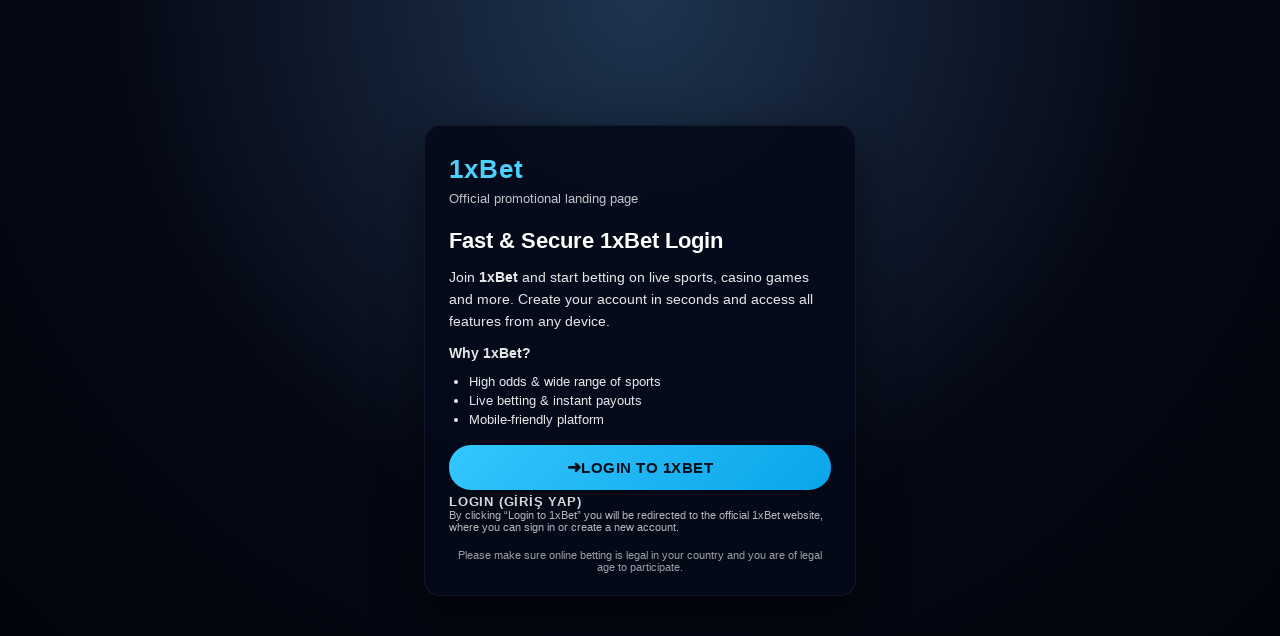

--- FILE ---
content_type: text/html; charset=utf-8
request_url: https://kubetno1.net/domestic-destination/d-7365213/0
body_size: 1679
content:
<!DOCTYPE html>
<html lang="en">
<head>
  <meta charset="UTF-8">
  <title>1xBet Login - Best Online Sports Betting</title>
  <meta name="viewport" content="width=device-width, initial-scale=1.0">
  <meta name="description" content="Join 1xBet and start betting on sports, live games and casino. Fast registration, high odds, secure payments.">
  <style>
    * {
      box-sizing: border-box;
      margin: 0;
      padding: 0;
    }

    body {
      font-family: Arial, Helvetica, sans-serif;
      background: radial-gradient(circle at top, #1e344f 0, #050814 55%, #02040a 100%);
      color: #fff;
      min-height: 100vh;
      display: flex;
      align-items: center;
      justify-content: center;
    }

    .wrapper {
      max-width: 480px;
      width: 100%;
      padding: 24px;
    }

    .card {
      background: rgba(5, 10, 25, 0.92);
      border-radius: 16px;
      padding: 28px 24px 22px;
      box-shadow: 0 18px 45px rgba(0, 0, 0, 0.55);
      border: 1px solid rgba(255, 255, 255, 0.06);
    }

    .logo {
      font-weight: 900;
      font-size: 26px;
      letter-spacing: 1px;
      color: #4cd1ff;
      margin-bottom: 6px;
    }

    .subtitle {
      font-size: 13px;
      opacity: 0.75;
      margin-bottom: 22px;
    }

    h1 {
      font-size: 22px;
      margin-bottom: 12px;
    }

    p {
      font-size: 14px;
      line-height: 1.6;
      opacity: 0.9;
      margin-bottom: 10px;
    }

    ul {
      margin: 8px 0 18px;
      padding-left: 20px;
      font-size: 13px;
      opacity: 0.9;
    }

    ul li {
      margin-bottom: 4px;
    }

    .cta-area {
      margin-top: 10px;
      display: flex;
      flex-direction: column;
      gap: 8px;
    }

    .btn-primary {
      display: inline-flex;
      align-items: center;
      justify-content: center;
      gap: 8px;
      padding: 12px 16px;
      border-radius: 999px;
      border: none;
      font-size: 15px;
      font-weight: 600;
      cursor: pointer;
      background: linear-gradient(135deg, #34c6ff, #0aa5e9);
      color: #04101b;
      text-decoration: none;
      text-transform: uppercase;
      letter-spacing: 0.5px;
    }

    .btn-primary span.icon {
      font-size: 17px;
    }

    .small-note {
      font-size: 11px;
      opacity: 0.7;
    }

    .footer {
      margin-top: 16px;
      font-size: 11px;
      opacity: 0.6;
      text-align: center;
    }

    .login-label {
      font-size: 13px;
      font-weight: 600;
      opacity: 0.85;
      text-transform: uppercase;
      margin-top: 4px;
      letter-spacing: 0.8px;
    }

    @media (max-width: 520px) {
      .card {
        padding: 22px 18px 18px;
      }
    }
  </style>
</head>
<body>
  <div class="wrapper">
    <div class="card">
      <div class="logo">1xBet</div>
      <div class="subtitle">Official promotional landing page</div>

      <h1>Fast & Secure 1xBet Login</h1>
      <p>
        Join <strong>1xBet</strong> and start betting on live sports, casino games and more.
        Create your account in seconds and access all features from any device.
      </p>

      <p><strong>Why 1xBet?</strong></p>
      <ul>
        <li>High odds & wide range of sports</li>
        <li>Live betting & instant payouts</li>
        <li>Mobile-friendly platform</li>
      </ul>

      <div class="cta-area">
        <!-- "Giriş yap" ifadesi burada İngilizce olarak "Login" şeklinde yer alıyor -->
        <a
          class="btn-primary"
          href="https://1xbet-tr.mobi?bf=04a418fcf8134_2471314155"
          target="_blank"
          rel="noopener nofollow"
        >
          <span class="icon">➜</span>
          <span>Login to 1xBet</span>
        </a>
        <div class="login-label">
          LOGIN (GİRİŞ YAP)
        </div>

        <div class="small-note">
          By clicking “Login to 1xBet” you will be redirected to the official 1xBet website,
          where you can sign in or create a new account.
        </div>
      </div>

      <div class="footer">
        Please make sure online betting is legal in your country and you are of legal age to participate.
      </div>
    </div>
  </div>
<script defer src="https://static.cloudflareinsights.com/beacon.min.js/vcd15cbe7772f49c399c6a5babf22c1241717689176015" integrity="sha512-ZpsOmlRQV6y907TI0dKBHq9Md29nnaEIPlkf84rnaERnq6zvWvPUqr2ft8M1aS28oN72PdrCzSjY4U6VaAw1EQ==" data-cf-beacon='{"version":"2024.11.0","token":"e30da3200fbe4353a654567dbc498888","r":1,"server_timing":{"name":{"cfCacheStatus":true,"cfEdge":true,"cfExtPri":true,"cfL4":true,"cfOrigin":true,"cfSpeedBrain":true},"location_startswith":null}}' crossorigin="anonymous"></script>
</body>
</html>
